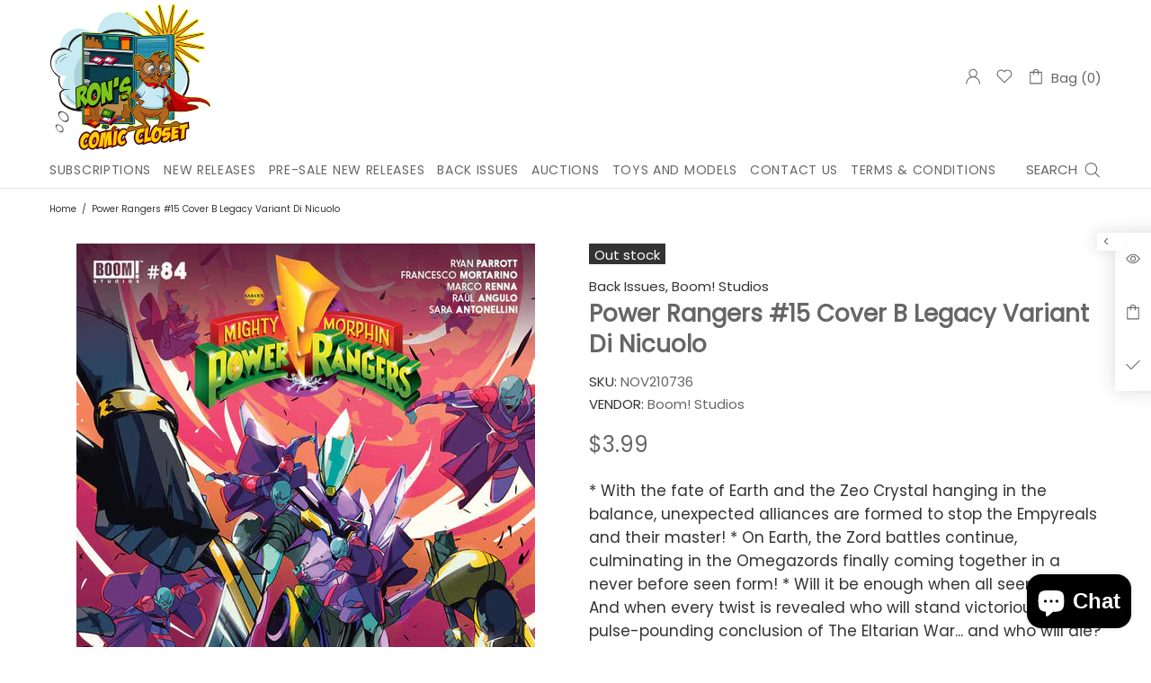

--- FILE ---
content_type: text/css
request_url: https://rons-comic-closet.com/cdn/shop/t/5/assets/custom.min.css?v=167454455331342109631628524498
body_size: -327
content:
.header__line-additional_sidebar {display:none!important;}

.header__line--colorize-1, .header__line-additional {border:none!important;}

footer#footer {
    color: #fff!important;
}

a.header__btn-services.position-relative.d-flex.align-items-center.ml-25.ml-lg-15.js-popup-button {
    display: none!important;
}

.footer--style-2 .footer__subscription input[type=email], .header--style-2 .header__search-form input[type=search] {
    background-color: #fff!important;
}
